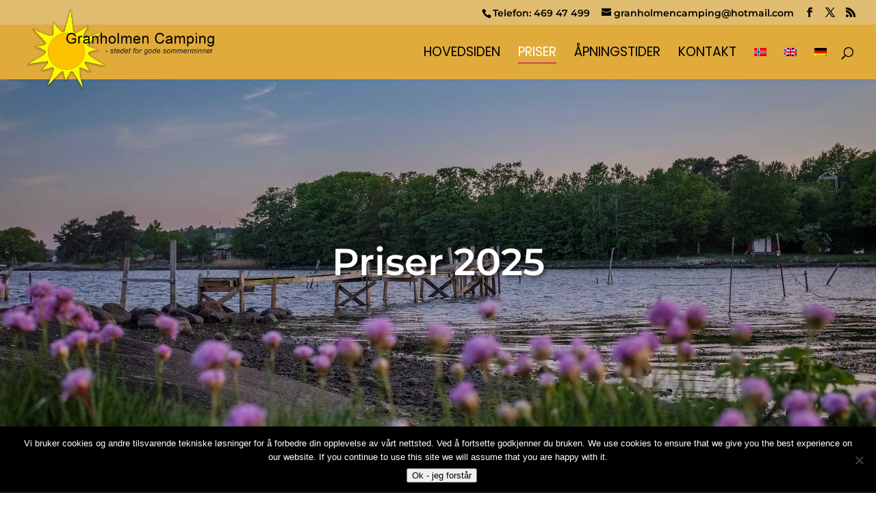

--- FILE ---
content_type: text/css
request_url: https://www.campinggranholmen.no/wp-content/et-cache/28/et-core-unified-28.min.css?ver=1768112560
body_size: 481
content:
#et-info{float:right}.et_fixed_nav #top-header{position:fixed;z-index:9998!important}#logo{max-height:130px;margin-top:-30px}.et-fixed-header #logo{max-height:60px!important;margin-top:0px}@media only screen and (max-width:980px){#logo{max-height:70px;margin-top:0px}#et-info{float:none}}#top-menu .current-menu-item a::before,#top-menu .current_page_item a::before{content:"";position:absolute;z-index:2;left:0;right:0}#top-menu li a:before{content:"";position:absolute;z-index:-2;left:0;right:100%;bottom:50%;background:#d0454e;height:2px;-webkit-transition-property:right;transition-property:right;-webkit-transition-duration:0.3s;transition-duration:0.3s;-webkit-transition-timing-function:ease-out;transition-timing-function:ease-out}#top-menu li a:hover{opacity:1!important}#top-menu li a:hover:before{right:0}#top-menu li li a:before{bottom:10%}#fancybox-wrap{z-index:99999!important}.et_pb_gallery_image{padding-top:100%}.et_pb_gallery_image img{position:absolute;height:100%;top:0;left:0;right:0;bottom:0;object-fit:cover}@media only screen and (max-width:980px){#top-header>.container,#main-header>.container,#et_search_outer>.container,body.single #main-content>.container,body.page:not(.et-tb-has-template) div.et_pb_row,body.page.et-tb-has-template .et-l--post div.et_pb_row,body.single-project div.et_pb_row,body.single-project div.et_pb_row.et_pb_row_fullwidth{width:93%!important}}li.menu-item-language.menu-item.wpml-ls-slot-2.wpml-ls-item.wpml-ls-item-de.wpml-ls-menu-item.wpml-ls-last-item.menu-item-type-wpml_ls_menu_item.menu-item-object-wpml_ls_menu_item.menu-item-wpml-ls-2-de{padding-left:0}li.menu-item-language.menu-item.wpml-ls-slot-2.wpml-ls-item.wpml-ls-item-en.wpml-ls-menu-item.menu-item-type-wpml_ls_menu_item.menu-item-object-wpml_ls_menu_item.menu-item-wpml-ls-2-en{padding-left:0}

--- FILE ---
content_type: text/css
request_url: https://www.campinggranholmen.no/wp-content/et-cache/28/et-core-unified-tb-1704-deferred-28.min.css?ver=1768112561
body_size: 709
content:
.et_pb_section_0_tb_footer.et_pb_section{padding-top:30px;padding-bottom:30px;background-color:#E0B557!important}.et_pb_row_0_tb_footer{border-bottom-color:#}.et_pb_row_0_tb_footer.et_pb_row{padding-top:0px!important;padding-bottom:0px!important;padding-top:0px;padding-bottom:0px}.et_pb_row_0_tb_footer,body #page-container .et-db #et-boc .et-l .et_pb_row_0_tb_footer.et_pb_row,body.et_pb_pagebuilder_layout.single #page-container #et-boc .et-l .et_pb_row_0_tb_footer.et_pb_row,body.et_pb_pagebuilder_layout.single.et_full_width_page #page-container #et-boc .et-l .et_pb_row_0_tb_footer.et_pb_row{max-width:1280px}.et_pb_image_0_tb_footer .et_pb_image_wrap img{height:80px;width:auto}.et_pb_image_0_tb_footer{text-align:left;margin-left:0}.et_pb_text_0_tb_footer.et_pb_text{color:#1e2022!important}.et_pb_text_0_tb_footer{line-height:27px;font-size:15px;line-height:27px;margin-top:4px!important;margin-bottom:0px!important}.et_pb_text_0_tb_footer.et_pb_text a{color:#000000!important;transition:color 300ms ease 0ms}.et_pb_text_0_tb_footer.et_pb_text a:hover{color:#f23c00!important}.et_pb_text_0_tb_footer h1{font-weight:600;font-size:36px}.et_pb_text_0_tb_footer h2{font-weight:600;font-size:31px}.et_pb_text_0_tb_footer h3{font-weight:600;font-size:26px}.et_pb_text_0_tb_footer h4{font-size:23px;color:#ffffff!important;letter-spacing:5px}.et_pb_menu_0_tb_footer.et_pb_menu ul li a{font-family:'Work Sans',Helvetica,Arial,Lucida,sans-serif;font-size:15px;color:#1e2022!important;line-height:1.2em;transition:color 300ms ease 0ms}.et_pb_menu_0_tb_footer.et_pb_menu ul li:hover>a,.et_pb_menu_0_tb_footer.et_pb_menu ul li.current-menu-item a{color:#FFFFFF!important}.et_pb_menu_0_tb_footer.et_pb_menu{background-color:rgba(0,0,0,0)}.et_pb_menu_0_tb_footer{margin-top:18px!important}.et_pb_menu_0_tb_footer.et_pb_menu .nav li ul,.et_pb_menu_0_tb_footer.et_pb_menu .et_mobile_menu,.et_pb_menu_0_tb_footer.et_pb_menu .et_mobile_menu ul{background-color:rgba(0,0,0,0)!important}.et_pb_menu_0_tb_footer.et_pb_menu nav>ul>li>a:hover{opacity:1}.et_pb_menu_0_tb_footer .et_pb_menu_inner_container>.et_pb_menu__logo-wrap,.et_pb_menu_0_tb_footer .et_pb_menu__logo-slot{width:auto;max-width:100%}.et_pb_menu_0_tb_footer .et_pb_menu_inner_container>.et_pb_menu__logo-wrap .et_pb_menu__logo img,.et_pb_menu_0_tb_footer .et_pb_menu__logo-slot .et_pb_menu__logo-wrap img{height:auto;max-height:none}.et_pb_menu_0_tb_footer .mobile_nav .mobile_menu_bar:before,.et_pb_menu_0_tb_footer .et_pb_menu__icon.et_pb_menu__search-button,.et_pb_menu_0_tb_footer .et_pb_menu__icon.et_pb_menu__close-search-button,.et_pb_menu_0_tb_footer .et_pb_menu__icon.et_pb_menu__cart-button{color:#7EBEC5}@media only screen and (min-width:981px){.et_pb_row_0_tb_footer,body #page-container .et-db #et-boc .et-l .et_pb_row_0_tb_footer.et_pb_row,body.et_pb_pagebuilder_layout.single #page-container #et-boc .et-l .et_pb_row_0_tb_footer.et_pb_row,body.et_pb_pagebuilder_layout.single.et_full_width_page #page-container #et-boc .et-l .et_pb_row_0_tb_footer.et_pb_row{width:90%}}@media only screen and (max-width:980px){.et_pb_row_0_tb_footer{border-bottom-color:#}.et_pb_row_0_tb_footer,body #page-container .et-db #et-boc .et-l .et_pb_row_0_tb_footer.et_pb_row,body.et_pb_pagebuilder_layout.single #page-container #et-boc .et-l .et_pb_row_0_tb_footer.et_pb_row,body.et_pb_pagebuilder_layout.single.et_full_width_page #page-container #et-boc .et-l .et_pb_row_0_tb_footer.et_pb_row{width:80%}.et_pb_image_0_tb_footer .et_pb_image_wrap img{height:70px;width:auto}.et_pb_text_0_tb_footer{font-size:18px}.et_pb_text_0_tb_footer.et_pb_text a{color:#000000!important}.et_pb_text_0_tb_footer h1{font-size:37px}.et_pb_text_0_tb_footer h2{font-size:31px}.et_pb_text_0_tb_footer h3{font-size:26px}.et_pb_text_0_tb_footer h4{font-size:22px;color:#3a3a3a!important}}@media only screen and (max-width:767px){.et_pb_row_0_tb_footer{border-bottom-color:#}.et_pb_image_0_tb_footer .et_pb_image_wrap img{height:60px;width:auto}.et_pb_text_0_tb_footer{font-size:17px}.et_pb_text_0_tb_footer.et_pb_text a{color:#000000!important}.et_pb_text_0_tb_footer h1{font-size:35px}.et_pb_text_0_tb_footer h2{font-size:27px}.et_pb_text_0_tb_footer h3{font-size:23px}.et_pb_text_0_tb_footer h4{font-size:20px;color:#3a3a3a!important}}